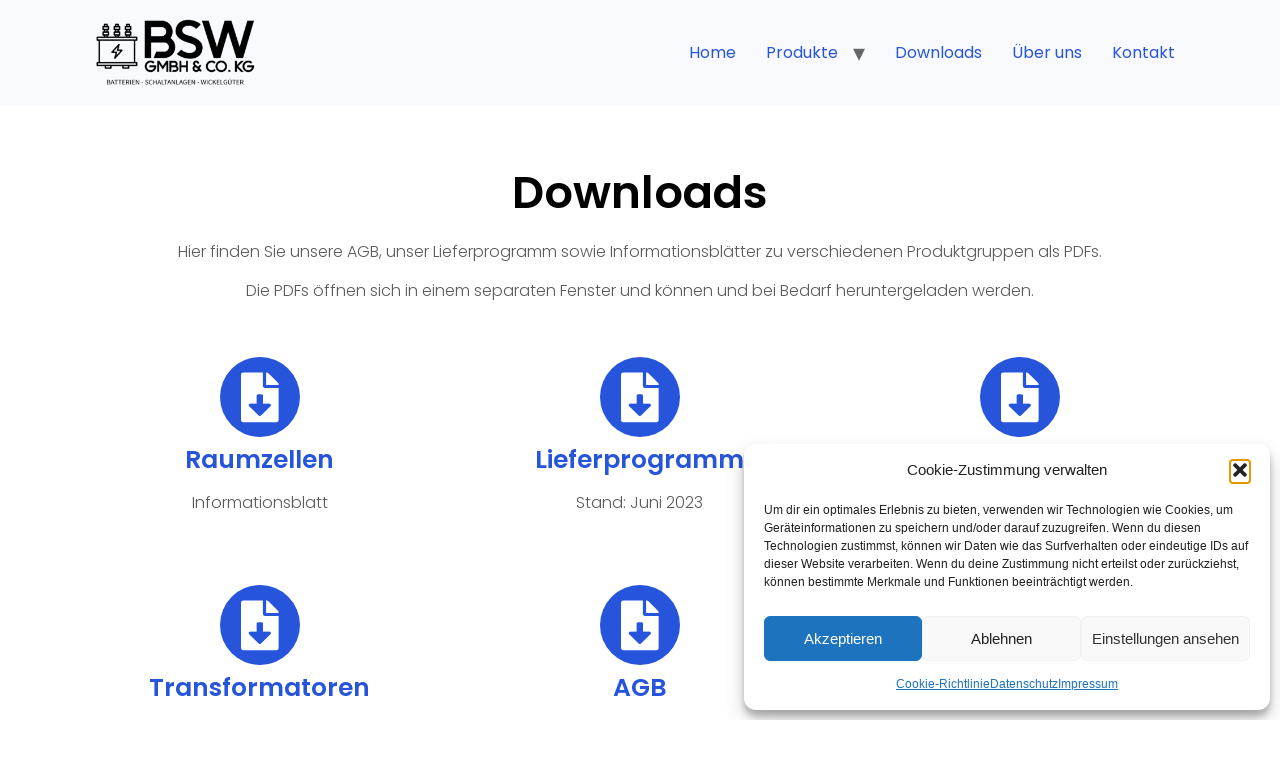

--- FILE ---
content_type: text/css
request_url: https://bsw-schmelzle.de/wp-content/cache/autoptimize/css/autoptimize_single_bc17ff62c653506e11e66751c86dbfa4.css?ver=1764792264
body_size: 11714
content:
.elementor-786 .elementor-element.elementor-element-9618b6c{margin-top:50px;margin-bottom:20px}.elementor-widget-heading .elementor-heading-title{font-family:var(--e-global-typography-primary-font-family),Sans-serif;font-size:var(--e-global-typography-primary-font-size);font-weight:var(--e-global-typography-primary-font-weight);text-transform:var(--e-global-typography-primary-text-transform);font-style:var(--e-global-typography-primary-font-style);text-decoration:var(--e-global-typography-primary-text-decoration);line-height:var(--e-global-typography-primary-line-height);letter-spacing:var(--e-global-typography-primary-letter-spacing);color:var(--e-global-color-primary)}.elementor-786 .elementor-element.elementor-element-b1e23f0{text-align:center}.elementor-786 .elementor-element.elementor-element-b1e23f0 .elementor-heading-title{font-family:"Poppins",Sans-serif;font-size:45px;font-weight:600;text-transform:none;font-style:normal;text-decoration:none;line-height:1.2em;letter-spacing:0px;color:#000}.elementor-widget-text-editor{font-family:var(--e-global-typography-text-font-family),Sans-serif;font-size:var(--e-global-typography-text-font-size);font-weight:var(--e-global-typography-text-font-weight);text-transform:var(--e-global-typography-text-text-transform);font-style:var(--e-global-typography-text-font-style);text-decoration:var(--e-global-typography-text-text-decoration);line-height:var(--e-global-typography-text-line-height);letter-spacing:var(--e-global-typography-text-letter-spacing);color:var(--e-global-color-text)}.elementor-widget-text-editor.elementor-drop-cap-view-stacked .elementor-drop-cap{background-color:var(--e-global-color-primary)}.elementor-widget-text-editor.elementor-drop-cap-view-framed .elementor-drop-cap,.elementor-widget-text-editor.elementor-drop-cap-view-default .elementor-drop-cap{color:var(--e-global-color-primary);border-color:var(--e-global-color-primary)}.elementor-786 .elementor-element.elementor-element-2791d9c{text-align:center}.elementor-widget-icon-box.elementor-view-stacked .elementor-icon{background-color:var(--e-global-color-primary)}.elementor-widget-icon-box.elementor-view-framed .elementor-icon,.elementor-widget-icon-box.elementor-view-default .elementor-icon{fill:var(--e-global-color-primary);color:var(--e-global-color-primary);border-color:var(--e-global-color-primary)}.elementor-widget-icon-box .elementor-icon-box-title,.elementor-widget-icon-box .elementor-icon-box-title a{font-family:var(--e-global-typography-primary-font-family),Sans-serif;font-size:var(--e-global-typography-primary-font-size);font-weight:var(--e-global-typography-primary-font-weight);text-transform:var(--e-global-typography-primary-text-transform);font-style:var(--e-global-typography-primary-font-style);text-decoration:var(--e-global-typography-primary-text-decoration);line-height:var(--e-global-typography-primary-line-height);letter-spacing:var(--e-global-typography-primary-letter-spacing)}.elementor-widget-icon-box .elementor-icon-box-title{color:var(--e-global-color-primary)}.elementor-widget-icon-box:has(:hover) .elementor-icon-box-title,.elementor-widget-icon-box:has(:focus) .elementor-icon-box-title{color:var(--e-global-color-primary)}.elementor-widget-icon-box .elementor-icon-box-description{font-family:var(--e-global-typography-text-font-family),Sans-serif;font-size:var(--e-global-typography-text-font-size);font-weight:var(--e-global-typography-text-font-weight);text-transform:var(--e-global-typography-text-text-transform);font-style:var(--e-global-typography-text-font-style);text-decoration:var(--e-global-typography-text-text-decoration);line-height:var(--e-global-typography-text-line-height);letter-spacing:var(--e-global-typography-text-letter-spacing);color:var(--e-global-color-text)}.elementor-786 .elementor-element.elementor-element-9fff1e1>.elementor-widget-container{margin:0 0 50px}.elementor-786 .elementor-element.elementor-element-9fff1e1{--icon-box-icon-margin:15px}.elementor-786 .elementor-element.elementor-element-9fff1e1 .elementor-icon{font-size:50px;padding:15px}.elementor-786 .elementor-element.elementor-element-9fff1e1 .elementor-icon-box-title,.elementor-786 .elementor-element.elementor-element-9fff1e1 .elementor-icon-box-title a{font-family:"Poppins",Sans-serif;font-size:25px;font-weight:600;text-transform:none;font-style:normal;text-decoration:none;line-height:1.2em;letter-spacing:0px}.elementor-786 .elementor-element.elementor-element-e24e4d3>.elementor-widget-container{margin:0 0 50px}.elementor-786 .elementor-element.elementor-element-e24e4d3{--icon-box-icon-margin:15px}.elementor-786 .elementor-element.elementor-element-e24e4d3 .elementor-icon{font-size:50px;padding:15px}.elementor-786 .elementor-element.elementor-element-e24e4d3 .elementor-icon-box-title,.elementor-786 .elementor-element.elementor-element-e24e4d3 .elementor-icon-box-title a{font-family:"Poppins",Sans-serif;font-size:25px;font-weight:600;text-transform:none;font-style:normal;text-decoration:none;line-height:1.2em;letter-spacing:0px}.elementor-786 .elementor-element.elementor-element-1c091e2>.elementor-widget-container{margin:0 0 50px}.elementor-786 .elementor-element.elementor-element-1c091e2{--icon-box-icon-margin:15px}.elementor-786 .elementor-element.elementor-element-1c091e2 .elementor-icon{font-size:50px;padding:15px}.elementor-786 .elementor-element.elementor-element-1c091e2 .elementor-icon-box-title,.elementor-786 .elementor-element.elementor-element-1c091e2 .elementor-icon-box-title a{font-family:"Poppins",Sans-serif;font-size:25px;font-weight:600;text-transform:none;font-style:normal;text-decoration:none;line-height:1.2em;letter-spacing:0px}.elementor-786 .elementor-element.elementor-element-46543da>.elementor-widget-container{margin:0 0 50px}.elementor-786 .elementor-element.elementor-element-46543da{--icon-box-icon-margin:15px}.elementor-786 .elementor-element.elementor-element-46543da .elementor-icon{font-size:50px;padding:15px}.elementor-786 .elementor-element.elementor-element-46543da .elementor-icon i{transform:rotate(0deg)}.elementor-786 .elementor-element.elementor-element-46543da .elementor-icon-box-title,.elementor-786 .elementor-element.elementor-element-46543da .elementor-icon-box-title a{font-family:"Poppins",Sans-serif;font-size:25px;font-weight:600;text-transform:none;font-style:normal;text-decoration:none;line-height:1.2em;letter-spacing:0px}.elementor-786 .elementor-element.elementor-element-a979bfa>.elementor-widget-container{margin:0 0 50px}.elementor-786 .elementor-element.elementor-element-a979bfa .elementor-icon-box-wrapper{text-align:center}.elementor-786 .elementor-element.elementor-element-a979bfa{--icon-box-icon-margin:15px}.elementor-786 .elementor-element.elementor-element-a979bfa .elementor-icon{font-size:50px;padding:15px}.elementor-786 .elementor-element.elementor-element-a979bfa .elementor-icon-box-title,.elementor-786 .elementor-element.elementor-element-a979bfa .elementor-icon-box-title a{font-family:"Poppins",Sans-serif;font-size:25px;font-weight:600;text-transform:none;font-style:normal;text-decoration:none;line-height:1.2em;letter-spacing:0px}.elementor-786 .elementor-element.elementor-element-1b4b91c{--spacer-size:30px}:root{--page-title-display:none}@media(max-width:1024px){.elementor-widget-heading .elementor-heading-title{font-size:var(--e-global-typography-primary-font-size);line-height:var(--e-global-typography-primary-line-height);letter-spacing:var(--e-global-typography-primary-letter-spacing)}.elementor-786 .elementor-element.elementor-element-b1e23f0 .elementor-heading-title{font-size:45px}.elementor-widget-text-editor{font-size:var(--e-global-typography-text-font-size);line-height:var(--e-global-typography-text-line-height);letter-spacing:var(--e-global-typography-text-letter-spacing)}.elementor-widget-icon-box .elementor-icon-box-title,.elementor-widget-icon-box .elementor-icon-box-title a{font-size:var(--e-global-typography-primary-font-size);line-height:var(--e-global-typography-primary-line-height);letter-spacing:var(--e-global-typography-primary-letter-spacing)}.elementor-widget-icon-box .elementor-icon-box-description{font-size:var(--e-global-typography-text-font-size);line-height:var(--e-global-typography-text-line-height);letter-spacing:var(--e-global-typography-text-letter-spacing)}.elementor-786 .elementor-element.elementor-element-9fff1e1 .elementor-icon-box-title,.elementor-786 .elementor-element.elementor-element-9fff1e1 .elementor-icon-box-title a{font-size:45px}.elementor-786 .elementor-element.elementor-element-e24e4d3 .elementor-icon-box-title,.elementor-786 .elementor-element.elementor-element-e24e4d3 .elementor-icon-box-title a{font-size:45px}.elementor-786 .elementor-element.elementor-element-1c091e2 .elementor-icon-box-title,.elementor-786 .elementor-element.elementor-element-1c091e2 .elementor-icon-box-title a{font-size:45px}.elementor-786 .elementor-element.elementor-element-46543da .elementor-icon-box-title,.elementor-786 .elementor-element.elementor-element-46543da .elementor-icon-box-title a{font-size:45px}.elementor-786 .elementor-element.elementor-element-a979bfa .elementor-icon-box-title,.elementor-786 .elementor-element.elementor-element-a979bfa .elementor-icon-box-title a{font-size:45px}}@media(max-width:767px){.elementor-widget-heading .elementor-heading-title{font-size:var(--e-global-typography-primary-font-size);line-height:var(--e-global-typography-primary-line-height);letter-spacing:var(--e-global-typography-primary-letter-spacing)}.elementor-786 .elementor-element.elementor-element-b1e23f0 .elementor-heading-title{font-size:28px;line-height:1.1em}.elementor-widget-text-editor{font-size:var(--e-global-typography-text-font-size);line-height:var(--e-global-typography-text-line-height);letter-spacing:var(--e-global-typography-text-letter-spacing)}.elementor-widget-icon-box .elementor-icon-box-title,.elementor-widget-icon-box .elementor-icon-box-title a{font-size:var(--e-global-typography-primary-font-size);line-height:var(--e-global-typography-primary-line-height);letter-spacing:var(--e-global-typography-primary-letter-spacing)}.elementor-widget-icon-box .elementor-icon-box-description{font-size:var(--e-global-typography-text-font-size);line-height:var(--e-global-typography-text-line-height);letter-spacing:var(--e-global-typography-text-letter-spacing)}.elementor-786 .elementor-element.elementor-element-9fff1e1>.elementor-widget-container{margin:0}.elementor-786 .elementor-element.elementor-element-9fff1e1 .elementor-icon-box-title,.elementor-786 .elementor-element.elementor-element-9fff1e1 .elementor-icon-box-title a{font-size:20px;line-height:1.1em}.elementor-786 .elementor-element.elementor-element-e24e4d3>.elementor-widget-container{margin:0}.elementor-786 .elementor-element.elementor-element-e24e4d3 .elementor-icon-box-title,.elementor-786 .elementor-element.elementor-element-e24e4d3 .elementor-icon-box-title a{font-size:20px;line-height:1.1em}.elementor-786 .elementor-element.elementor-element-1c091e2>.elementor-widget-container{margin:0}.elementor-786 .elementor-element.elementor-element-1c091e2 .elementor-icon-box-title,.elementor-786 .elementor-element.elementor-element-1c091e2 .elementor-icon-box-title a{font-size:20px;line-height:1.1em}.elementor-786 .elementor-element.elementor-element-46543da>.elementor-widget-container{margin:0}.elementor-786 .elementor-element.elementor-element-46543da .elementor-icon-box-title,.elementor-786 .elementor-element.elementor-element-46543da .elementor-icon-box-title a{font-size:20px;line-height:1.1em}.elementor-786 .elementor-element.elementor-element-a979bfa>.elementor-widget-container{margin:0}.elementor-786 .elementor-element.elementor-element-a979bfa .elementor-icon{font-size:50px}.elementor-786 .elementor-element.elementor-element-a979bfa .elementor-icon-box-title,.elementor-786 .elementor-element.elementor-element-a979bfa .elementor-icon-box-title a{font-size:20px;line-height:1.1em}}